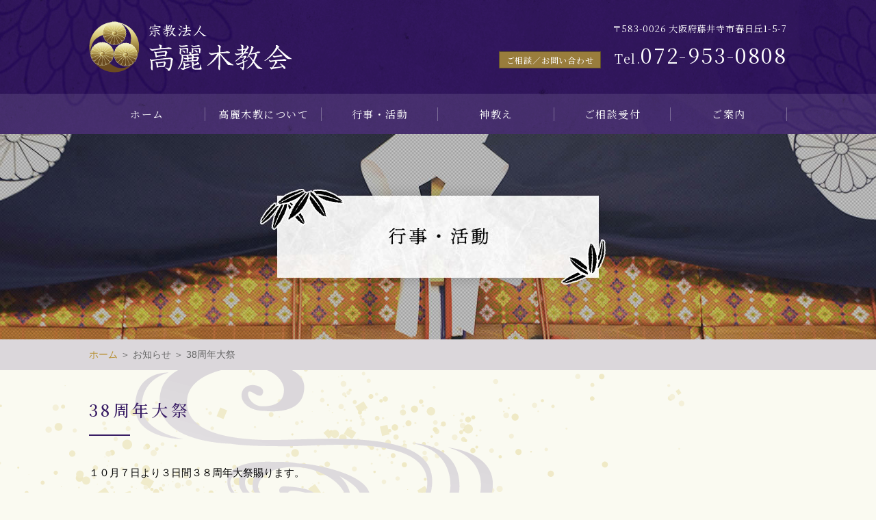

--- FILE ---
content_type: text/html; charset=UTF-8
request_url: https://www.koragikyo.or.jp/news/38%E5%91%A8%E5%B9%B4%E5%A4%A7%E7%A5%AD/
body_size: 5604
content:
<!DOCTYPE html>
<html lang="ja">

<head>
  <meta charset="utf-8">
  <meta name="viewport" content="width=device-width">
  <meta http-equiv="X-UA-Compatible" content="IE=edge">
  <meta name="format-detection" content="telephone=no">
  <title>38周年大祭 | 大阪府藤井寺市にある心の道場【宗教法人　高麗木教会】</title>
  <meta name="keywords" content="藤井寺,大阪,心の道場,先祖供養,因縁,観音菩薩,宗教,高麗木教会">
  
<!-- All in One SEO Pack 3.2.5 によって Michael Torbert の Semper Fi Web Designob_start_detected [-1,-1] -->
<meta name="description"  content="１０月７日より３日間３８周年大祭賜ります。" />

<link rel="canonical" href="https://www.koragikyo.or.jp/news/38周年大祭/" />
			<script type="text/javascript" >
				window.ga=window.ga||function(){(ga.q=ga.q||[]).push(arguments)};ga.l=+new Date;
				ga('create', 'UA-63314752-1', 'auto');
				// Plugins
				
				ga('send', 'pageview');
			</script>
			<script async src="https://www.google-analytics.com/analytics.js"></script>
			<!-- All in One SEO Pack -->
<link rel='dns-prefetch' href='//www.google.com' />
<link rel='dns-prefetch' href='//s.w.org' />
		<script type="text/javascript">
			window._wpemojiSettings = {"baseUrl":"https:\/\/s.w.org\/images\/core\/emoji\/13.0.0\/72x72\/","ext":".png","svgUrl":"https:\/\/s.w.org\/images\/core\/emoji\/13.0.0\/svg\/","svgExt":".svg","source":{"concatemoji":"https:\/\/www.koragikyo.or.jp\/web\/wp-includes\/js\/wp-emoji-release.min.js?ver=5.5.17"}};
			!function(e,a,t){var n,r,o,i=a.createElement("canvas"),p=i.getContext&&i.getContext("2d");function s(e,t){var a=String.fromCharCode;p.clearRect(0,0,i.width,i.height),p.fillText(a.apply(this,e),0,0);e=i.toDataURL();return p.clearRect(0,0,i.width,i.height),p.fillText(a.apply(this,t),0,0),e===i.toDataURL()}function c(e){var t=a.createElement("script");t.src=e,t.defer=t.type="text/javascript",a.getElementsByTagName("head")[0].appendChild(t)}for(o=Array("flag","emoji"),t.supports={everything:!0,everythingExceptFlag:!0},r=0;r<o.length;r++)t.supports[o[r]]=function(e){if(!p||!p.fillText)return!1;switch(p.textBaseline="top",p.font="600 32px Arial",e){case"flag":return s([127987,65039,8205,9895,65039],[127987,65039,8203,9895,65039])?!1:!s([55356,56826,55356,56819],[55356,56826,8203,55356,56819])&&!s([55356,57332,56128,56423,56128,56418,56128,56421,56128,56430,56128,56423,56128,56447],[55356,57332,8203,56128,56423,8203,56128,56418,8203,56128,56421,8203,56128,56430,8203,56128,56423,8203,56128,56447]);case"emoji":return!s([55357,56424,8205,55356,57212],[55357,56424,8203,55356,57212])}return!1}(o[r]),t.supports.everything=t.supports.everything&&t.supports[o[r]],"flag"!==o[r]&&(t.supports.everythingExceptFlag=t.supports.everythingExceptFlag&&t.supports[o[r]]);t.supports.everythingExceptFlag=t.supports.everythingExceptFlag&&!t.supports.flag,t.DOMReady=!1,t.readyCallback=function(){t.DOMReady=!0},t.supports.everything||(n=function(){t.readyCallback()},a.addEventListener?(a.addEventListener("DOMContentLoaded",n,!1),e.addEventListener("load",n,!1)):(e.attachEvent("onload",n),a.attachEvent("onreadystatechange",function(){"complete"===a.readyState&&t.readyCallback()})),(n=t.source||{}).concatemoji?c(n.concatemoji):n.wpemoji&&n.twemoji&&(c(n.twemoji),c(n.wpemoji)))}(window,document,window._wpemojiSettings);
		</script>
		<style type="text/css">
img.wp-smiley,
img.emoji {
	display: inline !important;
	border: none !important;
	box-shadow: none !important;
	height: 1em !important;
	width: 1em !important;
	margin: 0 .07em !important;
	vertical-align: -0.1em !important;
	background: none !important;
	padding: 0 !important;
}
</style>
	<link rel='stylesheet' id='wp-block-library-css'  href='https://www.koragikyo.or.jp/web/wp-includes/css/dist/block-library/style.min.css?ver=5.5.17' type='text/css' media='all' />
<link rel='stylesheet' id='contact-form-7-css'  href='https://www.koragikyo.or.jp/web/wp-content/plugins/contact-form-7/includes/css/styles.css?ver=3.8.1' type='text/css' media='all' />
      <script>
      if (document.location.protocol != "https:") {
          document.location = document.URL.replace(/^http:/i, "https:");
      }
      </script>
      <script type='text/javascript' src='https://www.koragikyo.or.jp/web/wp-includes/js/jquery/jquery.js?ver=1.12.4-wp' id='jquery-core-js'></script>
<link rel="https://api.w.org/" href="https://www.koragikyo.or.jp/wp-json/" /><link rel="alternate" type="application/json" href="https://www.koragikyo.or.jp/wp-json/wp/v2/posts/647" /><link rel="EditURI" type="application/rsd+xml" title="RSD" href="https://www.koragikyo.or.jp/web/xmlrpc.php?rsd" />
<link rel="wlwmanifest" type="application/wlwmanifest+xml" href="https://www.koragikyo.or.jp/web/wp-includes/wlwmanifest.xml" /> 
<link rel='prev' title='大祭が近づいてまいりました。' href='https://www.koragikyo.or.jp/news/%e5%a4%a7%e7%a5%ad%e3%81%8c%e8%bf%91%e3%81%a5%e3%81%84%e3%81%a6%e3%81%be%e3%81%84%e3%82%8a%e3%81%be%e3%81%97%e3%81%9f%e3%80%82/' />
<link rel='next' title='38周年大祭お疲れさまでした。' href='https://www.koragikyo.or.jp/news/38%e5%91%a8%e5%b9%b4%e5%a4%a7%e7%a5%ad%e3%81%8a%e7%96%b2%e3%82%8c%e3%81%95%e3%81%be%e3%81%a7%e3%81%97%e3%81%9f%e3%80%82/' />
<link rel='shortlink' href='https://www.koragikyo.or.jp/?p=647' />
<link rel="alternate" type="application/json+oembed" href="https://www.koragikyo.or.jp/wp-json/oembed/1.0/embed?url=https%3A%2F%2Fwww.koragikyo.or.jp%2Fnews%2F38%25e5%2591%25a8%25e5%25b9%25b4%25e5%25a4%25a7%25e7%25a5%25ad%2F" />
<link rel="alternate" type="text/xml+oembed" href="https://www.koragikyo.or.jp/wp-json/oembed/1.0/embed?url=https%3A%2F%2Fwww.koragikyo.or.jp%2Fnews%2F38%25e5%2591%25a8%25e5%25b9%25b4%25e5%25a4%25a7%25e7%25a5%25ad%2F&#038;format=xml" />

		<!-- GA Google Analytics @ https://m0n.co/ga -->
		<script async src="https://www.googletagmanager.com/gtag/js?id=G-SF6PHDXTYM"></script>
		<script>
			window.dataLayer = window.dataLayer || [];
			function gtag(){dataLayer.push(arguments);}
			gtag('js', new Date());
			gtag('config', 'G-SF6PHDXTYM');
		</script>

	<meta name="generator" content="Elementor 3.11.5; settings: css_print_method-external, google_font-enabled, font_display-auto">
<style type="text/css">.recentcomments a{display:inline !important;padding:0 !important;margin:0 !important;}</style><style type="text/css">.broken_link, a.broken_link {
	text-decoration: line-through;
}</style>  <!-- ヘッダーphpを表示するのに必要なタグ -->
  <!--[if lt IE 9]>
  <script src="https://cdnjs.cloudflare.com/ajax/libs/html5shiv/3.7.3/html5shiv.min.js"></script>
  <![endif]-->
  <link rel="icon" href="https://www.koragikyo.or.jp/web/wp-content/themes/koragikyo/images/favicon.ico">
  <link rel="stylesheet" href="https://www.koragikyo.or.jp/web/wp-content/themes/koragikyo/style.css">
  <script src="https://www.koragikyo.or.jp/web/wp-content/themes/koragikyo/js/ofi.min.js"></script>
  <script>objectFitImages();</script>
</head>

<body>
  <div id="toggle">
    <div>
      <span></span>
      <span></span>
      <span></span>
    </div>
  </div>
  <!--#toggle END-->

  <!-- wrapper -->
  <div id="wrapper">
        <header>


      <div id="sp_header" class="sp_header_box">
        <div class="h_logo"><a href="https://www.koragikyo.or.jp"><img src="https://www.koragikyo.or.jp/web/wp-content/themes/koragikyo/images/logo.png" class="img_opacity"
              alt="宗教法人高麗木教会" width="296" height="75"></a></div>
      </div>


      <div id="pc_header" class="pc_header_box">
        <div class="pc_header_box_inner">
          <div class="h_logo"><a href="https://www.koragikyo.or.jp"><img src="https://www.koragikyo.or.jp/web/wp-content/themes/koragikyo/images/logo.png"
                class="img_opacity" alt="宗教法人高麗木教会" width="296" height="75"></a></div>

          <div class="h_right">
            <p>〒583-0026 大阪府藤井寺市春日丘1-5-7</p>
            <p class="content_tel">
              <span class="sm">ご相談／お問い合わせ</span><span class="tel">Tel.</span><span class="number">072-953-0808</span>
            </p>
          </div>
        </div>

        <nav id="g_navi">
          <div class="menu-pc_navi-container"><ul id="menu-pc_navi" class="menu"><li id="menu-item-54" class="menu-item menu-item-type-post_type menu-item-object-page menu-item-home menu-item-54"><a href="https://www.koragikyo.or.jp/">ホーム</a></li>
<li id="menu-item-55" class="menu-item menu-item-type-post_type menu-item-object-page menu-item-has-children menu-item-55"><a href="https://www.koragikyo.or.jp/about/">⾼麗⽊教について</a>
<ul class="sub-menu">
	<li id="menu-item-56" class="menu-item menu-item-type-post_type menu-item-object-page menu-item-56"><a href="https://www.koragikyo.or.jp/about/greeting/">ご挨拶</a></li>
	<li id="menu-item-57" class="menu-item menu-item-type-post_type menu-item-object-page menu-item-57"><a href="https://www.koragikyo.or.jp/about/history/">⾼麗⽊教の由来</a></li>
	<li id="menu-item-58" class="menu-item menu-item-type-post_type menu-item-object-page menu-item-58"><a href="https://www.koragikyo.or.jp/about/miuta/">御神教歌（みうた）</a></li>
	<li id="menu-item-59" class="menu-item menu-item-type-post_type menu-item-object-page menu-item-59"><a href="https://www.koragikyo.or.jp/about/faith/">信仰について</a></li>
</ul>
</li>
<li id="menu-item-60" class="menu-item menu-item-type-post_type menu-item-object-page menu-item-has-children menu-item-60"><a href="https://www.koragikyo.or.jp/contents/">⾏事・活動</a>
<ul class="sub-menu">
	<li id="menu-item-1265" class="menu-item menu-item-type-post_type menu-item-object-page menu-item-1265"><a href="https://www.koragikyo.or.jp/activity_new/">最近の活動</a></li>
	<li id="menu-item-62" class="menu-item menu-item-type-post_type menu-item-object-page menu-item-62"><a href="https://www.koragikyo.or.jp/contents/report/">活動内容のご報告</a></li>
	<li id="menu-item-63" class="menu-item menu-item-type-post_type menu-item-object-page menu-item-63"><a href="https://www.koragikyo.or.jp/contents/event/">年間⾏事のご報告</a></li>
	<li id="menu-item-64" class="menu-item menu-item-type-post_type menu-item-object-page menu-item-64"><a href="https://www.koragikyo.or.jp/contents/blog/">⽇々之お知らせ</a></li>
</ul>
</li>
<li id="menu-item-65" class="menu-item menu-item-type-post_type menu-item-object-page menu-item-has-children menu-item-65"><a href="https://www.koragikyo.or.jp/mioshie/">神教え</a>
<ul class="sub-menu">
	<li id="menu-item-66" class="menu-item menu-item-type-post_type menu-item-object-page menu-item-66"><a href="https://www.koragikyo.or.jp/mioshie/teaching/">神教えについて</a></li>
	<li id="menu-item-67" class="menu-item menu-item-type-post_type menu-item-object-page menu-item-67"><a href="https://www.koragikyo.or.jp/mioshie/movie/">⽇々之神教え</a></li>
</ul>
</li>
<li id="menu-item-68" class="menu-item menu-item-type-post_type menu-item-object-page menu-item-has-children menu-item-68"><a href="https://www.koragikyo.or.jp/consult/">ご相談受付</a>
<ul class="sub-menu">
	<li id="menu-item-69" class="menu-item menu-item-type-post_type menu-item-object-page menu-item-69"><a href="https://www.koragikyo.or.jp/consult/contact/">メールフォーム</a></li>
	<li id="menu-item-70" class="menu-item menu-item-type-post_type menu-item-object-page menu-item-70"><a href="https://www.koragikyo.or.jp/consult/faq/">よくあるご質問</a></li>
</ul>
</li>
<li id="menu-item-71" class="menu-item menu-item-type-post_type menu-item-object-page menu-item-has-children menu-item-71"><a href="https://www.koragikyo.or.jp/guide/">ご案内</a>
<ul class="sub-menu">
	<li id="menu-item-72" class="menu-item menu-item-type-post_type menu-item-object-page menu-item-72"><a href="https://www.koragikyo.or.jp/guide/access/">交通アクセス</a></li>
	<li id="menu-item-73" class="menu-item menu-item-type-post_type menu-item-object-page menu-item-73"><a href="https://www.koragikyo.or.jp/guide/info/">⾼麗⽊教についてのご案内</a></li>
</ul>
</li>
</ul></div>        </nav>
      </div>

<div id="mv">
                        <div class="mv_img"><img src="https://www.koragikyo.or.jp/web/wp-content/themes/koragikyo/images/mv02.jpg" alt="⾏事・活動" width="1920" height="300"></div>

              </div>


    </header>
<!-- breadcrumb_areaここから -->
<div class="breadcrumb_area"><div class="breadcrumb"><p class="topicpath"><a href="https://www.koragikyo.or.jp/">ホーム</a> ＞ お知らせ ＞ 38周年大祭</p></div></div><!-- breadcrumb_areaここまで -->

<div class="contents_bg">
<main id="page_main">
    
    <section id="single_box">
      <h1 class="subhead01">38周年大祭</h1>

      <div class="single_text">
        <p><span>１０月７日より３日間３８周年大祭賜ります。  </span></p>
              </div>

                  <div class="nav-below">
        <p>
                    <a href="https://www.koragikyo.or.jp/news/%e5%a4%a7%e7%a5%ad%e3%81%8c%e8%bf%91%e3%81%a5%e3%81%84%e3%81%a6%e3%81%be%e3%81%84%e3%82%8a%e3%81%be%e3%81%97%e3%81%9f%e3%80%82/" rel="prev"><< 前の記事</a>          <a href="https://www.koragikyo.or.jp/contents/blog/">一覧に戻る</a>
          <a href="https://www.koragikyo.or.jp/news/38%e5%91%a8%e5%b9%b4%e5%a4%a7%e7%a5%ad%e3%81%8a%e7%96%b2%e3%82%8c%e3%81%95%e3%81%be%e3%81%a7%e3%81%97%e3%81%9f%e3%80%82/" rel="next">次の記事 >></a>
                  </p>
      </div>

    </section> <!-- single_box ここまで -->
</main>
</div>

<aside id="bottom_area">
  <div class="bottom_area_inner">
    <a href="[url]/about/greeting/"><img src="https://www.koragikyo.or.jp/web/wp-content/themes/koragikyo/images/bottom_bar01.png" alt="ご挨拶" loading="lazy" width="152" height="266"
        class="img_opacity"></a>
    <a href="[url]/about/history/"><img src="https://www.koragikyo.or.jp/web/wp-content/themes/koragikyo/images/bottom_bar02.png" alt="高麗木教の由来" loading="lazy" width="152" height="266"
        class="img_opacity"></a>
    <a href="[url]/about/miuta/"><img src="https://www.koragikyo.or.jp/web/wp-content/themes/koragikyo/images/bottom_bar03.png" alt="御神教歌" loading="lazy" width="152" height="266"
        class="img_opacity"></a>
    <a href="[url]/about/faith/"><img src="https://www.koragikyo.or.jp/web/wp-content/themes/koragikyo/images/bottom_bar04.png" alt="信仰について" loading="lazy" width="152" height="266"
        class="img_opacity"></a>
    <a href="[url]/contents/report/"><img src="https://www.koragikyo.or.jp/web/wp-content/themes/koragikyo/images/bottom_bar05.png" alt="活動内容" loading="lazy" width="152" height="266"
        class="img_opacity"></a>
    <a href="[url]/mioshie/teaching/"><img src="https://www.koragikyo.or.jp/web/wp-content/themes/koragikyo/images/bottom_bar06.png" alt="神教えについて" loading="lazy" width="152" height="266"
        class="img_opacity"></a>
  </div>
</aside>

    <fotter>

      <div id="sp_footer">
        <div class="sp_bana">
          <div class="sp_bana_parts">
            <a href="tel:072-953-0808"></a>
            <span class="sp-tel">TEL</span>
          </div>
          <div class="sp_bana_parts">
            <a href="https://www.koragikyo.or.jp/consult/contact/"></a>
            <span class="sp-mail">ご相談受付</span>
          </div>
          <div class="sp_bana_parts">
            <a href="https://www.koragikyo.or.jp/guide/access/"></a>
            <span class="sp-map">アクセス</span>
          </div>
          <div class="sp_bana_parts">
            <a href="#"></a>
            <span class="sp-pagetop">PAGE TOP</span>
          </div>
        </div>

        <small class="copyright">&copy;宗教法人高麗木教会</small>
      </div>

      <!-- /sp_footer ここまで -->
      <!-- /pc_footer ここから -->

      <div id="pc_footer">

        <div class="pagetop">
          <a href="#"><img src="https://www.koragikyo.or.jp/web/wp-content/themes/koragikyo/images/pagetop.svg" alt="PAGETOP" class="img_up" loading="lazy" width="70"
              height="70"></a>
        </div>


        <div class="footer_box">
          <div class="footer_inner">
            <div class="footer_logo">
              <a href="https://www.koragikyo.or.jp"><img src="https://www.koragikyo.or.jp/web/wp-content/themes/koragikyo/images/logo.png" alt="宗教法人高麗木教会" class="img_opacity" loading="lazy" width="296"
                  height="75"></a>
            </div>
            <p>〒583-0026 大阪府藤井寺市春日丘1-5-7</p>
            <p>【アクセス】近鉄南大阪線 藤井寺駅 徒歩5分／駐車場有</p>
            <p class="content_tel line_break">
              <span class="sm">ご相談／お問い合わせ</span><span class="tel">Tel.</span><span class="number">072-953-0808</span>
            </p>
          </div>
          <div class="f_map">
            <iframe
              src="https://www.google.com/maps/embed?pb=!1m14!1m8!1m3!1d13141.49996323136!2d135.593227!3d34.569377!3m2!1i1024!2i768!4f13.1!3m3!1m2!1s0x0%3A0x1da1ebe1a59e3270!2z6auY6bqX5pyo5pWZ5Lya!5e0!3m2!1sja!2sjp!4v1658382238207!5m2!1sja!2sjp"
              width="100%" height="100%" style="border:0;" allowfullscreen="" loading="lazy"
              referrerpolicy="no-referrer-when-downgrade"></iframe>
          </div>
        </div>


        <div class="sitemap">
          <dl>
            <dt>高麗木教について</dt>
            <dd><a href="https://www.koragikyo.or.jp/about/greeting/">ご挨拶</a></dd>
            <dd><a href="https://www.koragikyo.or.jp/about/history/">高麗木教の由来</a></dd>
            <dd><a href="https://www.koragikyo.or.jp/about/miuta/">御神教歌（みうた）</a></dd>
            <dd><a href="https://www.koragikyo.or.jp/about/faith/">信仰について</a></dd>
          </dl>
          <dl>
            <dt>行事・活動</dt>
            <dd><a href="https://www.koragikyo.or.jp/contents/activity/">最近の活動</a></dd>
            <dd><a href="https://www.koragikyo.or.jp/contents/report/">活動内容のご報告</a></dd>
            <dd><a href="https://www.koragikyo.or.jp/contents/event/">年間行事のご報告</a></dd>
            <dd><a href="https://www.koragikyo.or.jp/contents/blog/">日々之お知らせ</a></dd>
          </dl>
          <dl>
            <dt>神教え</dt>
            <dd><a href="https://www.koragikyo.or.jp/mioshie/teaching/">神教えについて</a></dd>
            <dd><a href="https://www.koragikyo.or.jp/mioshie/movie/">日々之神教え</a></dd>
          </dl>
          <dl>
            <dt>ご相談受付</dt>
            <dd><a href="https://www.koragikyo.or.jp/consult/contact/">メールフォーム</a></dd>
            <dd><a href="https://www.koragikyo.or.jp/consult/faq/">よくあるご質問</a></dd>
          </dl>
          <dl>
            <dt>ご案内</dt>
            <dd><a href="https://www.koragikyo.or.jp/guide/access/">交通アクセス</a></dd>
            <dd><a href="https://www.koragikyo.or.jp/guide/info/">高麗木教についてのご案内</a></dd>
          </dl>
        </div>

        <small class="copyright">&copy;宗教法人高麗木教会</small>
      </div>

    </fotter>



</div><!-- /wrapperここまで -->
<nav id="sp_navi">
  <div class="menu-sp_navi-container"><ul id="menu-sp_navi" class="menu"><li id="menu-item-74" class="menu-item menu-item-type-post_type menu-item-object-page menu-item-home menu-item-74"><a href="https://www.koragikyo.or.jp/">ホーム</a></li>
<li id="menu-item-94" class="menu-item menu-item-type-custom menu-item-object-custom menu-item-has-children menu-item-94"><a>⾼麗⽊教について</a>
<ul class="sub-menu">
	<li id="menu-item-76" class="menu-item menu-item-type-post_type menu-item-object-page menu-item-76"><a href="https://www.koragikyo.or.jp/about/greeting/">ご挨拶</a></li>
	<li id="menu-item-77" class="menu-item menu-item-type-post_type menu-item-object-page menu-item-77"><a href="https://www.koragikyo.or.jp/about/history/">⾼麗⽊教の由来</a></li>
	<li id="menu-item-78" class="menu-item menu-item-type-post_type menu-item-object-page menu-item-78"><a href="https://www.koragikyo.or.jp/about/miuta/">御神教歌（みうた）</a></li>
	<li id="menu-item-79" class="menu-item menu-item-type-post_type menu-item-object-page menu-item-79"><a href="https://www.koragikyo.or.jp/about/faith/">信仰について</a></li>
</ul>
</li>
<li id="menu-item-95" class="menu-item menu-item-type-custom menu-item-object-custom menu-item-has-children menu-item-95"><a>⾏事・活動</a>
<ul class="sub-menu">
	<li id="menu-item-1266" class="menu-item menu-item-type-post_type menu-item-object-page menu-item-1266"><a href="https://www.koragikyo.or.jp/activity_new/">最近の活動</a></li>
	<li id="menu-item-82" class="menu-item menu-item-type-post_type menu-item-object-page menu-item-82"><a href="https://www.koragikyo.or.jp/contents/report/">活動内容のご報告</a></li>
	<li id="menu-item-83" class="menu-item menu-item-type-post_type menu-item-object-page menu-item-83"><a href="https://www.koragikyo.or.jp/contents/event/">年間⾏事のご報告</a></li>
	<li id="menu-item-84" class="menu-item menu-item-type-post_type menu-item-object-page menu-item-84"><a href="https://www.koragikyo.or.jp/contents/blog/">⽇々之お知らせ</a></li>
</ul>
</li>
<li id="menu-item-96" class="menu-item menu-item-type-custom menu-item-object-custom menu-item-has-children menu-item-96"><a>神教え</a>
<ul class="sub-menu">
	<li id="menu-item-86" class="menu-item menu-item-type-post_type menu-item-object-page menu-item-86"><a href="https://www.koragikyo.or.jp/mioshie/teaching/">神教えについて</a></li>
	<li id="menu-item-87" class="menu-item menu-item-type-post_type menu-item-object-page menu-item-87"><a href="https://www.koragikyo.or.jp/mioshie/movie/">⽇々之神教え</a></li>
</ul>
</li>
<li id="menu-item-97" class="menu-item menu-item-type-custom menu-item-object-custom menu-item-has-children menu-item-97"><a>ご相談受付</a>
<ul class="sub-menu">
	<li id="menu-item-89" class="menu-item menu-item-type-post_type menu-item-object-page menu-item-89"><a href="https://www.koragikyo.or.jp/consult/contact/">メールフォーム</a></li>
	<li id="menu-item-90" class="menu-item menu-item-type-post_type menu-item-object-page menu-item-90"><a href="https://www.koragikyo.or.jp/consult/faq/">よくあるご質問</a></li>
</ul>
</li>
<li id="menu-item-98" class="menu-item menu-item-type-custom menu-item-object-custom menu-item-has-children menu-item-98"><a>ご案内</a>
<ul class="sub-menu">
	<li id="menu-item-92" class="menu-item menu-item-type-post_type menu-item-object-page menu-item-92"><a href="https://www.koragikyo.or.jp/guide/access/">交通アクセス</a></li>
	<li id="menu-item-93" class="menu-item menu-item-type-post_type menu-item-object-page menu-item-93"><a href="https://www.koragikyo.or.jp/guide/info/">⾼麗⽊教についてのご案内</a></li>
</ul>
</li>
</ul></div></nav>
<script type='text/javascript' src='https://www.koragikyo.or.jp/web/wp-content/plugins/contact-form-7/includes/js/jquery.form.min.js?ver=3.50.0-2014.02.05' id='jquery-form-js'></script>
<script type='text/javascript' id='contact-form-7-js-extra'>
/* <![CDATA[ */
var _wpcf7 = {"loaderUrl":"https:\/\/www.koragikyo.or.jp\/web\/wp-content\/plugins\/contact-form-7\/images\/ajax-loader.gif","sending":"\u9001\u4fe1\u4e2d ..."};
/* ]]> */
</script>
<script type='text/javascript' src='https://www.koragikyo.or.jp/web/wp-content/plugins/contact-form-7/includes/js/scripts.js?ver=3.8.1' id='contact-form-7-js'></script>
<script type='text/javascript' id='google-invisible-recaptcha-js-before'>
var renderInvisibleReCaptcha = function() {

    for (var i = 0; i < document.forms.length; ++i) {
        var form = document.forms[i];
        var holder = form.querySelector('.inv-recaptcha-holder');

        if (null === holder) continue;
		holder.innerHTML = '';

         (function(frm){
			var cf7SubmitElm = frm.querySelector('.wpcf7-submit');
            var holderId = grecaptcha.render(holder,{
                'sitekey': '6LefoMQdAAAAABPJW3lnLEYYgeIoI_dREmZJ-iej', 'size': 'invisible', 'badge' : 'inline',
                'callback' : function (recaptchaToken) {
					if((null !== cf7SubmitElm) && (typeof jQuery != 'undefined')){jQuery(frm).submit();grecaptcha.reset(holderId);return;}
					 HTMLFormElement.prototype.submit.call(frm);
                },
                'expired-callback' : function(){grecaptcha.reset(holderId);}
            });

			if(null !== cf7SubmitElm && (typeof jQuery != 'undefined') ){
				jQuery(cf7SubmitElm).off('click').on('click', function(clickEvt){
					clickEvt.preventDefault();
					grecaptcha.execute(holderId);
				});
			}
			else
			{
				frm.onsubmit = function (evt){evt.preventDefault();grecaptcha.execute(holderId);};
			}


        })(form);
    }
};
</script>
<script type='text/javascript' async defer src='https://www.google.com/recaptcha/api.js?onload=renderInvisibleReCaptcha&#038;render=explicit' id='google-invisible-recaptcha-js'></script>
<script type='text/javascript' src='https://www.koragikyo.or.jp/web/wp-includes/js/wp-embed.min.js?ver=5.5.17' id='wp-embed-js'></script>
<script type="text/javascript" src="https://www.koragikyo.or.jp/web/wp-content/themes/koragikyo/js/common.min.js"></script>
</body>

</html>


--- FILE ---
content_type: text/css
request_url: https://www.koragikyo.or.jp/web/wp-content/themes/koragikyo/style.css
body_size: 8632
content:
@charset "UTF-8";
@import url('https://fonts.googleapis.com/css2?family=Noto+Serif+JP:wght@400;500&display=swap');

/*
Theme Name: 宗教法人高麗木教会
Description: 大阪府藤井寺市にある心の道場【宗教法人 高麗木教会】
Version: 1.0
License: 宗教法人高麗木教会
License URI: https: //www.koragikyo.or.jp/
*/
/****************************************

リセットCSSここから

*****************************************/

* {
    -webkit-box-sizing: border-box;
    box-sizing: border-box;
}

html {
    font-size: 62.5%;
    /*1em=10px */
    overflow-y: scroll;
    /* 1 */
    -webkit-text-size-adjust: 100%;
    /* 2 */
    margin: 0;
    padding: 0;
    border: 0;
    outline: 0;
    vertical-align: baseline;
    background: transparent;
}

body,
div,
span,
object,
iframe,
h1,
h2,
h3,
h4,
h5,
h6,
p,
blockquote,
pre,
abbr,
address,
cite,
code,
del,
dfn,
em,
img,
ins,
kbd,
q,
samp,
small,
strong,
sub,
sup,
var,
b,
i,
dl,
dt,
dd,
ol,
ul,
li,
fieldset,
form,
label,
legend,
table,
caption,
tbody,
tfoot,
thead,
tr,
th,
td,
article,
aside,
canvas,
details,
figcaption,
figure,
footer,
header,
hgroup,
menu,
nav,
section,
summary,
time,
mark,
audio,
video {
    margin: 0;
    padding: 0;
    border: 0;
    outline: 0;
    font-size: 100%;
    vertical-align: baseline;
    background: transparent;
}

h1,
h2,
h3,
h4,
h5,
h6 {
    font-weight: normal;
}

article,
aside,
details,
figcaption,
figure,
footer,
header,
picture,
menu,
nav,
section,
main {
    display: block;
}

ul,
ol {
    list-style: none;
}

blockquote,
q {
    quotes: none;
}

blockquote:before,
g_navi blockquote:after {
    content: '';
    content: none;
}

q:before,
q:after {
    content: '';
    content: none;
}

a {
    margin: 0;
    padding: 0;
    font-size: 100%;
    vertical-align: baseline;
    background: transparent;
}

/* change colours to suit your needs */
ins {
    background-color: #ff9;
    color: #000;
    text-decoration: none;
}

/* change colours to suit your needs */
mark {
    background-color: #ff9;
    color: #000;
    font-style: italic;
    font-weight: bold;
}

del {
    text-decoration: line-through;
}

abbr[title],
dfn[title] {
    border-bottom: 1px dotted;
    cursor: help;
}

table {
    border-collapse: collapse;
    border-spacing: 0;
}

img {
    vertical-align: top;
}

/* change border colour to suit your needs */
hr {
    display: block;
    height: 1px;
    border: 0;
    border-top: 1px solid #cccccc;
    margin: 1em 0;
    padding: 0;
}

input,
select {
    vertical-align: middle;
}

/****************************************

body設定(主に書式)

*****************************************/

body {
    color: #000;
    background: #FAFAF1;
    font-size: 1.5rem;
    line-height: 1.8;
    font-weight: normal;
    min-width: 1200px;
    font-family: "メイリオ",
        Meiryo,
        "ヒラギノ角ゴ ProN",
        "Hiragino Kaku Gothic ProN",
        "ＭＳ Ｐゴシック",
        "MS PGothic",
        sans-serif;
}

@media screen and (max-width: 767px) {
    body {
        min-width: initial;
    }
}

/****************************************

ページ共通

*****************************************/
#wrapper {
    width: 100%;
    min-height: 100%;
    float: none;
    margin: 0 auto;
    overflow: hidden;
}

@media screen and (max-width: 767px) {
    #wrapper {
        width: 100%;
        min-height: 100%;
        float: none;
        margin: 0 auto;
        overflow: hidden;
    }
}

/****************************************

フォント指定

*****************************************/

li,
tt,
tr,
dt,
dd,
p {
    font-size: 1.5rem;
    color: #000;
    line-height: 1.8;
}

h1 {
    line-height: 1.5;
    font-size: 3.2rem;
    font-weight: 500;
    letter-spacing: 0.18em;
    font-family: 'Noto Serif JP',
        serif;
}

h2 {
    line-height: 1.5;
    font-size: 2.8rem;
    font-weight: 500;
    letter-spacing: 0.12em;
    font-family: 'Noto Serif JP',
        serif;
}

h3 {
    line-height: 1.5;
    font-size: 1.8rem;
    font-weight: 500;
    letter-spacing: 0.12em;
    font-family: 'Noto Serif JP',
        serif;
}

@media screen and (max-width: 767px) {

    li,
    tt,
    tr,
    dt,
    dd,
    p {
        font-size: 1.5rem;
    }

    h1 {
        font-size: 2.2rem;
    }

    h2 {
        font-size: 2rem;
    }

    h3 {
        font-size: 1.5rem;
    }
}

/****************************************

リンク指定&オンマウス時のアクション

*****************************************/
a:link,
a:visited {
    color: #B89134;
    text-decoration: underline;
    -webkit-transition: 0.3s linear;
    -o-transition: 0.3s linear;
    transition: 0.3s linear;
}

a:hover,
a:active {
    color: #391D65;
    -webkit-transition: 0.3s linear;
    -o-transition: 0.3s linear;
    transition: 0.3s linear;
}

a:hover img.img_opacity {
    opacity: 0.75;
    filter: alpha(opacity=75);
    -webkit-transition: 0.2s linear;
    -o-transition: 0.2s linear;
    transition: 0.2s linear;
}

a img.img_opacity {
    -webkit-transition: 0.2s linear;
    -o-transition: 0.2s linear;
    transition: 0.2s linear;
}

a:hover img.img_up {
    -webkit-transform: translateY(-5px);
    -ms-transform: translateY(-5px);
    transform: translateY(-5px);
    -webkit-transition: 0.3s linear;
    -o-transition: 0.3s linear;
    transition: 0.3s linear;
}

a img.img_up {
    -webkit-transition: 0.3s linear;
    -o-transition: 0.3s linear;
    transition: 0.3s linear;
}

.img_mask {
    position: relative;
    overflow: hidden;
}

.btn a {
    position: relative;
    display: inline-block;
    text-decoration: none;
    padding: 12px 20px;
    width: 100%;
    height: 100%;
    left: 0;
    top: 0;
    color: #fff;
    background: #391D65;
    font-size: 1.5rem;
    font-weight: 400;
    letter-spacing: 0.12em;
    text-align: center;
    -webkit-transition: 0.3s linear;
    -o-transition: 0.3s linear;
    transition: 0.3s linear;
    font-family: 'Noto Serif JP',
        serif;
}

.btn a::before,
.btn a::after {
    content: "";
    display: inline-block;
    position: absolute;
    right: 20px;
    background-color: #fff;
    -webkit-transition: 0.3s linear;
    -o-transition: 0.3s linear;
    transition: 0.3s linear;
}

.btn a::before {
    top: calc(50% - 3px);
    width: 6px;
    height: 1px;
    transform: rotate(45deg);
}

.btn a::after {
    top: 0;
    bottom: 0;
    margin: auto;
    width: 30px;
    height: 1px;
}

.btn a:hover {
    background: #997D3C;
}

.btn a:hover:before,
.btn a:hover::after {
    right: 15px;
}

.btn a:hover::after {
    width: 35px;
}

a.deconone:link,
a.deconone:visited,
a.deconone:hover,
a.deconone:active {
    text-decoration: none;
}

@media screen and (max-width: 767px) {
    .btn a {
        padding: 8px;
        font-size: 1.3rem;
    }
}

/****************************************

pcヘッダー

*****************************************/
@media print,
screen and (min-width: 768px) {

    #sp_header,
    #sp_navi,
    #toggle,
    .sp_header_box {
        display: none;
    }

    header {
        width: 100%;
    }

    #pc_header {
        z-index: 100;
    }

    #pc_header p {
        color: #fff;
        font-family: 'Noto Serif JP',
            serif;
    }

    .pc_header_box {
        width: 100%;
        background: url(images/bg_header.png) no-repeat center top #391D65;
        background-size: cover;
    }

    .pc_header_box_inner {
        width: 1020px;
        margin: auto;
        padding: 30px 0;
        display: flex;
        align-items: center;
        justify-content: space-between;
    }

    .pc_header_box .h_right {
        text-align: right;
    }

    .pc_header_box .h_right p {
        font-size: 1.3rem;
        letter-spacing: 0.06em;
    }

    .content_tel .sm {
        font-size: 1.2rem;
        background: #997D3C;
        border: 1px solid #615027;
        padding: 3px 10px;
        margin-right: 20px;
    }

    .content_tel .tel {
        font-size: 1.8rem;
        letter-spacing: 0.08em;
    }

    .content_tel .number {
        font-size: 3rem;
        letter-spacing: 0.08em;
    }
}

/****************************************

spヘッダー

*****************************************/
@media screen and (max-width: 767px) {
    .pc_header_box {
        display: none;
    }

    #sp_header {
        width: 100%;
        z-index: 100;
    }

    img {
        width: 100%;
        height: auto;
    }

    header {
        width: 100%;
    }

    .sp_header_box {
        width: 100%;
        padding: 15px;
        background: #391D65;
    }

    .sp_header_box .h_logo {
        width: 120px;
    }

    #toggle {
        position: absolute;
        right: 15px;
        top: 15px;
        width: 40px;
        height: 35px;
        cursor: pointer;
        z-index: 9999;
        padding: 6px;
    }

    #toggle div {
        position: relative;
    }

    #toggle span {
        display: block;
        position: absolute;
        /*#navToggledivに対して*/
        width: 100%;
        height: 1px;
        background: #fff;
        -webkit-transition: .35s ease-in-out;
        -o-transition: .35s ease-in-out;
        transition: .35s ease-in-out;
    }

    #toggle span:nth-child(1) {
        top: 0;
    }

    #toggle span:nth-child(2) {
        top: 11px;
    }

    #toggle span:nth-child(3) {
        top: 22px;
    }

    .open_navi #toggle span {
        background: #fff;
    }

    /*spanの絶対位置指定の親にします*/
    .open_navi #toggle {
        position: fixed;
    }

    .open_navi #toggle span:nth-of-type(1) {
        -webkit-transform: translateY(11px) rotate(-315deg);
        -ms-transform: translateY(11px) rotate(-315deg);
        transform: translateY(11px) rotate(-315deg);
    }

    .open_navi #toggle span:nth-of-type(2) {
        opacity: 0;
    }

    .open_navi #toggle span:nth-of-type(3) {
        -webkit-transform: translateY(-11px) rotate(315deg);
        -ms-transform: translateY(-11px) rotate(315deg);
        transform: translateY(-11px) rotate(315deg);
    }

    #sp_navi {
        position: fixed;
        top: 0;
        left: 0;
        bottom: 0;
        width: 100vw;
        overflow-y: scroll;
        text-align: left;
        background-color: rgba(57, 29, 101, 0.85);
        z-index: 999;
        -webkit-transform: translateY(-100%);
        -ms-transform: translateY(-100%);
        transform: translateY(-100%);
        -webkit-transition: .7s ease-in-out;
        -o-transition: .7s ease-in-out;
        transition: .7s ease-in-out;
    }

    .open_navi #sp_navi {
        -webkit-transform: translateY(0);
        -ms-transform: translateY(0);
        transform: translateY(0);
        -webkit-transition: .7s ease-in-out;
        -o-transition: .7s ease-in-out;
        transition: .7s ease-in-out;
    }

    .open_navi #wrapper {
        -webkit-transform-origin: left center;
        -ms-transform-origin: left center;
        transform-origin: left center;
        -webkit-filter: blur(3px);
        filter: blur(3px);
        -webkit-transition: .7s ease-in-out;
        -o-transition: .7s ease-in-out;
        transition: .7s ease-in-out;
    }

    #sp_navi .menu {
        padding-top: 80px;
        text-align: center;
    }

    #sp_navi .menu .menu-item {
        width: 100%;
        text-align: center;
        border-top: #666 1px solid;
        border-bottom: #666 1px solid;
        cursor: pointer;
        color: #fff;
        margin: 0 auto;
        font-size: 1.4rem;
        -webkit-box-sizing: border-box;
        box-sizing: border-box;
    }

    #sp_navi .menu .menu-item-home {
        border-top: #666 1px solid;
    }

    #sp_navi .menu-item a,
    #sp_navi .menu-item span {
        display: block;
        padding: 15px 0 14px;
    }

    #sp_navi .menu-item a:link,
    #sp_navi .menu-item a:visited,
    #sp_navi .menu-item a:hover,
    #sp_navi .menu-item a:active {
        color: #fff;
        text-decoration: none;
    }

    #sp_navi .sub-menu {
        width: 100%;
        text-align: center;
        display: none;
    }

    #sp_navi .sub-menu li {
        width: 100%;
        text-align: center;
    }

    #sp_navi .sub-menu li a {
        display: block;
        padding: 11px 0 10px;
        background: rgba(255, 255, 255, 0.2)
    }

    #sp_navi .sub-menu li a:link,
    #sp_navi .sub-menu li a:visited,
    #sp_navi .sub-menu li a:hover,
    #sp_navi .sub-menu li a:active {
        color: #fff;
        text-decoration: none;
    }

    #sp_navi .sub-menu li a:hover {
        color: #ccc;
        background: none;
    }

    #sp_navi .menu-item-has-children {
        position: relative;
    }

    #sp_navi .menu-item-has-children::before {
        content: '';
        width: 14px;
        height: 14px;
        border: 0px;
        border-top: solid 2px #fff;
        border-right: solid 2px #fff;
        -webkit-transform: rotate(135deg);
        -ms-transform: rotate(135deg);
        transform: rotate(135deg);
        -webkit-transition: .2s ease-in-out;
        -o-transition: .2s ease-in-out;
        transition: .2s ease-in-out;
        position: absolute;
        top: 14px;
        right: 20px;
    }

    #sp_navi .menu-item-has-children.menu_open::before {
        -webkit-transform: rotate(-45deg);
        -ms-transform: rotate(-45deg);
        transform: rotate(-45deg);
        -webkit-transition: .2s ease-in-out;
        -o-transition: .2s ease-in-out;
        transition: .2s ease-in-out;
        top: 22px;
    }
}

/****************************************

pc用 横ナビ

*****************************************/
@media screen and (max-width: 767px) {
    #g_navi {
        display: none;
    }
}

#g_navi {
    width: 100%;
    background: rgba(255, 255, 255, 0.1);
}

#g_navi .menu {
    width: 1020px;
    margin: auto;
    *zoom: 1;
    list-style-type: none;
    display: -webkit-box;
    display: -ms-flexbox;
    display: flex;
    -webkit-box-pack: justify;
    -ms-flex-pack: justify;
    justify-content: space-between;
    -webkit-box-align: center;
    -ms-flex-align: center;
    align-items: center;
    text-align: center;
}

#g_navi .menu:before {
    content: "";
    display: table;
}

#g_navi .menu:after {
    content: "";
    display: table;
    clear: both;
}

#g_navi .menu>li {
    width: 170px;
    position: relative;
}

#g_navi .menu>li::before {
    content: "";
    width: 1px;
    height: 20px;
    background: #7D6E98;
    position: absolute;
    right: 0;
    top: 0;
    bottom: 0;
    margin: auto;
}

#g_navi .menu li a {
    display: block;
    width: 100%;
    height: 100%;
    text-decoration: none;
    font-size: 1.5rem;
    line-height: 1;
    letter-spacing: 0.1em;
    color: #fff;
    font-family: 'Noto Serif JP',
        serif;
    padding: 22px 0;
}

#g_navi .menu li ul {
    width: 100%;
    list-style: none;
    position: absolute;
    z-index: 9999;
    top: 100%;
    left: 0;
    padding: 0;
    visibility: hidden;
    opacity: 0;
    -webkit-transition: 0.3s;
    -o-transition: 0.3s;
    transition: 0.3s;
}

#g_navi .menu li ul li {
    width: 100%;
    border-right: none;
    padding: 0;
}

#g_navi .menu li ul li a {
    width: 100%;
    padding: 15px 5px;
    border-top: 1px solid #ccc;
    font-size: 1.4rem;
    font-weight: normal;
    background: rgba(57, 29, 101, 0.85);
    text-align: center;
    color: #fff;
    line-height: 1.4;
}

#g_navi .menu li ul li a:hover {
    background: #DBD7DB;
    color: #000;
    opacity: 0.6;
    -webkit-transition: 0.2s linear;
    -o-transition: 0.2s linear;
    transition: 0.2s linear;
}

#g_navi .menu li:hover ul {
    visibility: visible;
    opacity: 0.9;
}

#g_navi .menu li ul li a {
    visibility: hidden;
    opacity: 0;
    -webkit-transition: .5s;
    -o-transition: .5s;
    transition: .5s;
}

#g_navi .menu li:hover ul li a {
    visibility: visible;
    opacity: 1;
}

@media print,
screen and (min-width:768px) {
    .menu>li>a {
        padding: 0;
        position: relative;
        display: inline-block;
        -webkit-transition: .6s;
        -o-transition: .6s;
        transition: .6s;
    }

    .menu>li>a:after {
        position: absolute;
        left: 0;
        content: '';
        width: 0;
        height: 1px;
        background-color: #BDA95E;
        -webkit-transition: .6s;
        -o-transition: .6s;
        transition: .6s;
        -webkit-transform: translateX(0%);
        -ms-transform: translateX(0%);
        transform: translateX(0%);
        opacity: 0;
        filter: alpha(opacity=0);
    }

    .menu>li>a:after {
        bottom: 3px;
    }

    .menu>li>a:hover:after {
        width: 100%;
        opacity: 1;
        filter: alpha(opacity=90);
    }
}

/****************************************

メインビジュアル

*****************************************/
#mv_top {
    width: 100%;
    position: relative;
    margin: 0 auto;
    overflow: hidden;
}

#mv_top .mv_img {
    position: relative;
    width: 1920px;
    left: calc(50% - 960px);
}

#mv {
    width: 100%;
    margin: 0 auto;
    position: relative;
}

#mv .mv_img {
    width: 1920px;
    position: relative;
    left: calc(50% - 960px);
}

@media screen and (max-width: 767px) {
    #mv_top .mv_img {
        width: 160%;
        position: relative;
        left: -30%;
    }

    #mv .mv_img {
        width: 180%;
        left: -40%;
    }
}

/****************************************

content 共通設定

*****************************************/

.breadcrumb_area {
    width: 100%;
    padding: 10px 0;
    background: #DBD7DB;
}

.breadcrumb {
    width: 1020px;
    margin: auto;
    text-align: left;
}

.breadcrumb p {
    font-size: 1.4rem;
    color: #666;
}

.breadcrumb a {
    position: relative;
    display: inline-block;
    text-decoration: none;
}

.breadcrumb a::after {
    position: absolute;
    bottom: 0px;
    left: 0;
    content: '';
    width: 100%;
    height: 1px;
    background: #391D65;
    -webkit-transform: scale(0, 1);
    -ms-transform: scale(0, 1);
    transform: scale(0, 1);
    -webkit-transform-origin: right top;
    -ms-transform-origin: right top;
    transform-origin: right top;
    -webkit-transition: -webkit-transform .3s;
    transition: -webkit-transform .3s;
    -o-transition: transform .3s;
    transition: transform .3s;
    transition: transform .3s, -webkit-transform .3s;
}

.breadcrumb a:hover::after {
    -webkit-transform-origin: left top;
    -ms-transform-origin: left top;
    transform-origin: left top;
    -webkit-transform: scale(1, 1);
    -ms-transform: scale(1, 1);
    transform: scale(1, 1);
}

@media print,
screen and (min-width: 768px) {
    main#top_main {
        width: 100%;
        margin: auto;
    }

    main#page_main {
        width: 1020px;
        margin: auto;
        padding-bottom: 90px;
    }

    .contents_bg {
        background: url(images/bg_body.png) no-repeat top left;
    }

    .pc_none {
        display: none !important;
    }

    .flex {
        display: -webkit-box;
        display: -ms-flexbox;
        display: flex;
        -webkit-box-orient: horizontal;
        -webkit-box-direction: normal;
        -ms-flex-direction: row;
        flex-direction: row;
        -webkit-box-pack: justify;
        -ms-flex-pack: justify;
        justify-content: space-between;
        -webkit-box-align: start;
        -ms-flex-align: start;
        align-items: flex-start;
    }

    .flex_r {
        display: -webkit-box;
        display: -ms-flexbox;
        display: flex;
        -webkit-box-orient: horizontal;
        -webkit-box-direction: reverse;
        -ms-flex-direction: row-reverse;
        flex-direction: row-reverse;
        -webkit-box-pack: justify;
        -ms-flex-pack: justify;
        justify-content: space-between;
        -webkit-box-align: start;
        -ms-flex-align: start;
        align-items: flex-start;
    }

    a[href^="tel:"] {
        pointer-events: none;
        text-decoration: none;
    }
}

@media screen and (max-width: 767px) {

    .breadcrumb_area {
        padding: 10px 3%;
    }

    .breadcrumb {
        width: 100%;
    }

    .breadcrumb p {
        font-size: 1rem;
    }

    .sp_none {
        display: none !important;
    }

    .sp_mb10 {
        margin-bottom: 10px;
    }

    .sp_mb20 {
        margin-bottom: 20px;
    }

    .sp_img {
        margin: 0 20%;
    }

    main#top_main {
        width: 100%;
        margin: 40px auto 0;
    }

    main#page_main {
        margin: 0 10px;
        padding-bottom: 50px;
    }

    a[href^="tel:"] {
        text-decoration: none;
    }
}

/****************************************

contentトップ用

*****************************************/
.top_headline {
    position: relative;
    padding-bottom: 80px;
    margin-bottom: 30px !important;
    text-align: center;
    color: #391D65;
    font-size: 3.4rem;
}

.top_headline::before {
    content: "";
    background: url(images/headline_tit.png) no-repeat center;
    background-size: contain;
    width: 54px;
    height: 56px;
    position: absolute;
    bottom: 0;
    left: 0;
    right: 0;
    margin: auto;
}

.top_tit01 {
    text-align: center;
    padding-top: 40px;
    margin-bottom: 40px !important;
    position: relative;
}

.top_tit01 span {
    display: block;
    color: #391D65;
    font-size: 1.3rem;
    margin-top: 10px;
}

.top_tit01::before {
    content: "";
    background: url(images/tit02.svg) no-repeat center;
    background-size: contain;
    width: 40px;
    height: 18px;
    position: absolute;
    top: 0;
    left: 0;
    right: 0;
    margin: auto;
}

.top_btn {
    width: 260px;
    margin: auto;
}

@media screen and (max-width: 767px) {
    .top_headline {
        padding-bottom: 60px;
        margin-bottom: 20px !important;
        font-size: 2.2rem;
    }

    .top_headline::before {
        width: 34px;
    }

    .top_tit01 {
        padding-top: 30px;
        margin-bottom: 20px !important;
    }

    .top_tit01 span {
        font-size: 1rem;
    }
}

/****************************************

movie トップ用

*****************************************/
.movie {
    width: 100%;
}

.movie_wrap {
    position: relative;
    padding-bottom: 56.25%;
    height: 0;
    overflow: hidden;
}

.movie_wrap iframe {
    position: absolute;
    top: 0;
    left: 0;
    width: 100%;
    height: 100%;
}

.movie_post {
    width: 1020px;
    margin: auto;
    display: flex;
}

.movie_post .movie_list {
    width: 330px;
    background: #fff;
    border-bottom: 2px solid #4D3475;
    margin-right: 15px;
}

.movie_post .movie_list:last-child {
    margin-right: 0;
}

.movie_post .movie_list .movie_inner {
    padding: 25px;
}

.movie_post .movie_list .movie_inner .date {
    color: #4D3475;
    display: block;
    font-size: 1.4rem;
    letter-spacing: 0.06em;
    font-weight: 500;
    font-family: 'Noto Serif JP',
        serif;
    margin-bottom: 5px;
}

.movie_post .movie_list .movie_inner a {
    font-size: 1.5rem;
    color: #000;
    font-weight: 500;
    text-decoration: none;
    font-family: 'Noto Serif JP',
        serif;
    line-height: 1.2;
}

.movie_post .movie_list .movie_inner a:hover {
    text-decoration: underline;
    color: #BDA95E;
}

.movie_post figure {
    overflow: hidden;
    position: relative;
}

.movie_post figure:after {
    content: "";
    display: block;
    padding-top: 75%;
}

.movie_post figure img {
    position: absolute;
    left: 0;
    top: 0;
    width: 100%;
    height: 100%;
    -o-object-fit: cover;
    object-fit: cover;
    font-family: "object-fit: cover;";
    opacity: 1;
    -webkit-transition: 0.4s;
    -o-transition: 0.4s;
    transition: 0.4s;
}

@media screen and (max-width: 767px) {
    .movie_post {
        width: 100%;
        -webkit-box-orient: vertical;
        -webkit-box-direction: normal;
        -ms-flex-direction: column;
        flex-direction: column;
    }

    .movie_post .movie_list {
        width: 100%;
        margin-right: 0;
        margin-bottom: 10px;
    }

    .movie_post .movie_list .movie_inner {
        padding: 15px;
    }

    .movie_post .movie_list .movie_inner .date {
        font-size: 1.1rem;
    }

    .movie_post .movie_list .movie_inner a {
        font-size: 1.4rem;
    }

    .movie_post figure {
        width: 30%;
    }
}

/****************************************

news トップ用

*****************************************/
.news_post {
    width: 1050px;
    margin: auto;
    height: 250px;
    overflow-y: scroll;
    padding-right: 30px;
}

.news_post .news_list {
    width: 100%;
    padding: 17px 0;
    display: inline-block;
    border-bottom: 1px dotted #999;
}

.news_post .news_list .date {
    color: #4D3475;
    display: inline-block;
    font-size: 1.4rem;
    letter-spacing: 0.08em;
    font-weight: 500;
    font-family: 'Noto Serif JP',
        serif;
    position: relative;
    padding-left: 25px;
    margin-right: 40px;
}

.news_post .news_list .date::before {
    content: url(images/news_tit.svg);
    position: absolute;
    left: 0;
    top: 1px;
}

.news_post .news_list a {
    font-size: 1.6rem;
    font-weight: 500;
    font-family: 'Noto Serif JP',
        serif;
    text-decoration: none;
    color: #000;
}

.news_post .news_list a:hover {
    color: #BDA95E;
    text-decoration: underline;
}

@media screen and (max-width: 767px) {
    .news_post {
        width: 100%;
    }

    .news_post .news_list .date {
        font-size: 1.3rem;
        margin-bottom: 5px;
    }

    .news_post .news_list a {
        font-size: 1.4rem;
        display: block;
    }
}

/****************************************

content下層用

*****************************************/
.headline {
    text-align: center;
    margin-bottom: 20px !important;
    padding-top: 50px;
    position: relative;
}

.headline::before {
    content: "";
    background: url(images/headline_tit.png) no-repeat center;
    background-size: contain;
    width: 46px;
    height: 48px;
    position: absolute;
    top: -24px;
    left: 0;
    right: 0;
    margin: auto;
}

.headline span {
    display: block;
    font-size: 1.3rem;
    letter-spacing: 0.18em;
    color: #391D65;
    margin-top: 10px;
}

.mailform_tel {
    font-size: 1.8rem;
    letter-spacing: 0.08em;
    color: #391D65;
    font-family: 'Noto Serif JP',
        serif;
    font-weight: 500;
    text-align: center;
}

.mailform_tel .number {
    font-size: 3rem;
}

@media screen and (max-width: 767px) {
    .headline {
        padding-top: 30px;
    }

    .headline::before {
        width: 30px;
        height: 32px;
        position: absolute;
        top: -15px;
    }

    .headline span {
        font-size: 1.1rem;
        margin-top: 5px;
    }
}

/*---------------------⽇々之神教え*/
.movie_box_wrap {
    width: 100%;
    display: flex;
    flex-wrap: wrap;
}

.movie_box {
    width: 320px;
    margin-right: 30px;
    margin-bottom: 50px;
}

.movie_box:nth-child(3n) {
    margin-right: 0;
}

.movie_box a {
    font-size: 1.6rem;
    color: #391D65;
    font-weight: 500;
    text-decoration: none;
    font-family: 'Noto Serif JP',
        serif;
    line-height: 1.2;
    margin-top: 20px;
    display: block;
    border-bottom: 1px solid #AFA0C5;
    padding-bottom: 15px;
}

.movie_box a:hover {
    text-decoration: underline;
    color: #BDA95E;
}

.movie_box figure {
    overflow: hidden;
    position: relative;
    margin-bottom: 30px;
}

.movie_box figure:after {
    content: "";
    display: block;
    padding-top: 75%;
}

.movie_box figure img {
    position: absolute;
    left: 0;
    top: 0;
    width: 100%;
    height: 100%;
    -o-object-fit: cover;
    object-fit: cover;
    font-family: "object-fit: cover;";
    opacity: 1;
    -webkit-transition: 0.4s;
    -o-transition: 0.4s;
    transition: 0.4s;
}

@media screen and (max-width: 767px) {
    .movie_box_wrap {
        width: 100%;
        justify-content: space-between;
    }

    .movie_box {
        width: 49%;
        margin-right: 0;
        margin-bottom: 30px;
    }

    .movie_box figure {
        margin-bottom: 10px;
    }

    .movie_box p {
        font-size: 1.1rem;
        padding-top: 10px;
        margin-top: 5px;
    }

    .movie_box a {
        font-size: 1.3rem;
    }
}


/*---------------------⽇々之お知らせ*/
.news_list {
    width: 100%;
    padding: 17px 0;
    display: inline-block;
    border-bottom: 1px dotted #999;
}

.news_list .date {
    color: #4D3475;
    display: inline-block;
    font-size: 1.4rem;
    letter-spacing: 0.08em;
    font-weight: 500;
    font-family: 'Noto Serif JP',
        serif;
    position: relative;
    padding-left: 25px;
    margin-right: 40px;
}

.news_list .date::before {
    content: url(images/news_tit.svg);
    position: absolute;
    left: 0;
    top: 1px;
}

.news_list a {
    font-size: 1.6rem;
    font-weight: 500;
    font-family: 'Noto Serif JP',
        serif;
    text-decoration: none;
    color: #000;
}

.news_list a:hover {
    color: #BDA95E;
    text-decoration: underline;
}

@media screen and (max-width: 767px) {
    .news_list .date {
        font-size: 1.3rem;
        margin-bottom: 5px;
    }

    .news_list a {
        font-size: 1.4rem;
        display: block;
    }
}

/*---------------------活動内容のご報告*/
.blog_box {
    display: -webkit-box;
    display: -ms-flexbox;
    display: flex;
    -webkit-box-pack: justify;
    -ms-flex-pack: justify;
    justify-content: space-between;
    margin-bottom: 60px;
}

.blog_box h2 {
    font-size: 2.4rem;
}

.blog_box figure {
    width: 400px;
    overflow: hidden;
    position: relative;
}

.blog_box figure:after {
    content: "";
    display: block;
    padding-top: 75%;
}

.blog_box figure img {
    position: absolute;
    left: 0;
    top: 0;
    width: 100%;
    height: 100%;
    -o-object-fit: cover;
    object-fit: cover;
    font-family: "object-fit: cover;";
    opacity: 1;
    -webkit-transition: 0.4s;
    -o-transition: 0.4s;
    transition: 0.4s;
}

.blog_box .blog_inner {
    width: 560px;
}

.blog_box .blog_inner .btn {
    width: 260px;
    margin: 40px 0 0 auto;
}

@media screen and (max-width: 767px) {
    .blog_box {
        width: 100%;
        -webkit-box-orient: vertical;
        -webkit-box-direction: normal;
        -ms-flex-direction: column;
        flex-direction: column;
        margin-bottom: 20px;
        padding-bottom: 20px;
    }

    .blog_box figure {
        width: 100%;
        margin-bottom: 20px;
    }

    .blog_box .blog_inner {
        width: 100%;
    }

    .blog_box .blog_inner h2 {
        font-size: 1.6rem;
    }

    .blog_box .blog_inner p {
        font-size: 1.2rem;
    }

    .blog_box .blog_inner .btn {
        width: 100%;
        margin-top: 20px;
    }
}


/*---------------------⽇々之神教え*/
.mioshie_box_wrap {
    width: 100%;
    display: flex;
    flex-wrap: wrap;
    justify-content: space-between;
}

.mioshie_box {
    width: 47%;
    margin-bottom: 50px;
}

.mioshie_box h2 {
    font-size: 1.8rem;
    color: #391D65;
}

.mioshie_box p {
    font-size: 1.4rem;
    border-top: 1px solid #AFA0C5;
    padding-top: 15px;
    margin-top: 10px;
}

.mioshie_box .btn {
    width: 260px;
    margin: 40px 0 0 auto;
}

@media screen and (max-width: 767px) {
    .mioshie_box {
        width: 100%;
        margin-right: 0;
        margin-bottom: 30px;
    }

    .mioshie_box p {
        font-size: 1.1rem;
        padding-top: 10px;
        margin-top: 5px;
    }

    .mioshie_box .btn {
        width: 100%;
        margin: 20px 0 0 auto;
    }
}

.policy {
    height: 160px;
    overflow-y: scroll;
}

.policy p {
    font-size: 1.3rem;
}

/*---------------------よくあるご質問*/
.faq_q {
    color: #391D65;
    font-size: 2.4rem;
    margin-bottom: 0 !important;
}

.faq_a {
    padding-top: 15px;
}

.faq_q,
.faq_a {
    position: relative;
    padding-left: 60px;
}

.faq_q::before,
.faq_a::before {
    position: absolute;
    left: 0;
    color: #391D65;
    font-size: 2.8rem;
    font-weight: 500;
    letter-spacing: 0.12em;
    font-family: 'Noto Serif JP',
        serif;
}

.faq_q::before {
    content: "Q";
    top: -10px;
}

.faq_a::before {
    content: "A";
    top: 0;
}

@media screen and (max-width: 767px) {
    .faq_q {
        font-size: 1.8rem;
    }

    .faq_a {
        padding-top: 5px;
    }

    .faq_q,
    .faq_a {
        padding-left: 35px;
    }

    .faq_q::before,
    .faq_a::before {
        font-size: 2rem;
    }
}

.table {
    width: 100%;
}

.table th,
.table td {
    border-bottom: 1px dotted #999;
    padding: 15px 0;
    text-align: left;
    font-weight: normal;
}

.table th {
    width: 20%;
    color: #391D65;
}

.table td {
    width: 80%;
}

/****************************************

aside

*****************************************/
#bottom_area {
    width: 100%;
    background: url(images/bg_bottom.jpg) no-repeat center;
    background-size: cover;
    padding: 90px 0;
}

.bottom_area_inner {
    width: 1020px;
    margin: auto;
    display: flex;
    justify-content: space-between;
}

.bottom_area_inner a:nth-child(even) {
    margin-top: 40px;
    display: inline-block;
}

.bottom_area_inner a img {
    filter: drop-shadow(0 0 20px rgba(0, 0, 0, 0.2));
}

@media screen and (max-width: 767px) {
    #bottom_area {
        padding: 50px 6%;
    }

    .bottom_area_inner {
        width: 100%;
        display: flex;
        justify-content: space-between;
        flex-wrap: wrap;
    }

    .bottom_area_inner a {
        width: 32%;
        display: block;
        margin-bottom: 20px;
    }

    .bottom_area_inner a:nth-child(n+4) {
        margin-bottom: 0;
    }

    .bottom_area_inner a:nth-child(even) {
        margin-top: 0;
    }
}

/****************************************

single.php

*****************************************/
#single_box {
    width: 100%;
    padding: 40px 0 0;
}

#single_box h1 {
    font-size: 2.4rem;
}

#single_box .single_text {
    width: 100%;
}

#single_box .single_text img {
    margin: 15px auto;
    max-width: 100%;
    height: auto;
}

.aligncenter {
    display: block;
}

.pager {
    clear: both;
    text-align: center;
    margin: auto;
}

a.page-numbers {
    background: #fff;
    border: solid 1px rgba(0, 0, 0, 0.1);
    border-radius: 5px;
    padding: 5px 8px;
    margin: 0 2px;
    font-size: 1.4rem;
}

.pager .current {
    background: rgba(0, 0, 0, 0.02);
    border: solid 1px rgba(0, 0, 0, 0.1);
    border-radius: 5px;
    padding: 5px 8px;
    margin: 0 2px;
    font-size: 1.4rem;
    background: #333;
    border: solid 1px #333;
    color: white;
}

.nav-below {
    margin: 30px 0 20px;
    text-align: center;
}

@media screen and (max-width: 767px) {
    #single_box {
        width: 100%;
    }

    #single_box h1 {
        font-size: 1.8rem;
    }

    #single_staff_box .single_staff_box_wrap {
        padding: 60px 0 50px;
    }

    #single_staff_box .single_staff_flex {
        display: block;
    }

    #single_staff_box .single_staff_flex .single_staff_img {
        width: 90%;
        height: 70vw;
        margin: 0 auto 25px;
    }

    #single_staff_box .single_staff_flex .single_staff_inner .single_staff_name {
        font-size: 2rem;
        text-align: center;
    }

    #single_staff_box .single_staff_flex .single_staff_inner .single_staff_name span {
        font-size: 1.2rem;
    }

    #single_staff_box .single_staff_faq_wrap {
        padding: 50px 0;
    }

    #single_staff_box .single_staff_faq .faq:not(:last-child) {
        margin-bottom: 40px;
    }

    #single_staff_box .single_staff_faq .faq dt {
        font-size: 2rem;
    }

    a.page-numbers,
    .pager .current {
        font-size: 1.3rem;
    }
}

/****************************************

P

*****************************************/

/* 改行 */
.line_break {
    padding-top: 25px;
}

/* 文字 */
.red {
    color: #FF2626;
}

/* 強調 */
.bold {
    font-weight: bold;
}

.tr {
    text-align: right;
}

.mb10 {
    margin-bottom: 10px;
}

.mb20 {
    margin-bottom: 20px;
}

.mb30 {
    margin-bottom: 30px;
}

.mb40 {
    margin-bottom: 40px;
}

.mb50 {
    margin-bottom: 50px;
}

.mb60 {
    margin-bottom: 60px;
}

.mb80 {
    margin-bottom: 80px;
}

.mb90 {
    margin-bottom: 90px;
}

.mb100 {
    margin-bottom: 100px;
}

@media print,
screen and (min-width: 768px) {
    .tc {
        text-align: center;
    }
}

@media screen and (max-width: 767px) {

    .mb50,
    .mb60 {
        margin-bottom: 40px;
    }

    .mb80,
    .mb90,
    .mb100 {
        margin-bottom: 50px;
    }
}

/****************************************

タイトル

*****************************************/
.block {
    display: block;
}

.subhead01 {
    margin-bottom: 40px !important;
    padding-bottom: 20px;
    position: relative;
    color: #391D65;
}

.subhead01::before {
    content: "";
    position: absolute;
    left: 0;
    bottom: 0;
    background: #391D65;
    width: 60px;
    height: 2px;
}

.subhead02 {
    background: url(images/tit01.svg) no-repeat center left 40px #391D65;
    padding: 12px 40px 12px 90px;
    color: #fff;
    margin-bottom: 0 !important;
}

.strong {
    color: #391D65;
    font-size: 2.2rem;
    font-weight: 500;
    letter-spacing: 0.12em;
    font-family: 'Noto Serif JP',
        serif;
    border-bottom: 1px solid #AFA0C5;
    padding-bottom: 10px;
    margin-bottom: 15px;
    display: block;
}

.strong02 {
    color: #391D65;
    font-size: 2.2rem;
    font-weight: 500;
    letter-spacing: 0.12em;
    font-family: 'Noto Serif JP',
        serif;
    display: block;
}

.strong03 {
    color: #391D65;
    font-size: 5rem;
    font-weight: 500;
    letter-spacing: 0.12em;
    font-family: 'Noto Serif JP',
        serif;
    border-bottom: 1px solid #AFA0C5;
    padding-bottom: 10px;
    margin-bottom: 15px;
    display: block;
    line-height: 1.2;
    text-align: center;
}

.greeting_tit {
    text-align: center;
    font-size: 3.2rem;
    color: #391D65;
    margin-bottom: 50px !important;
}

.greeting_tit span {
    font-size: 1.6rem;
}

.activity_tit {
    text-align: center;
}

.activity_tit span {
    font-size: 2.2rem;
    color: #391D65;
    border-bottom: 1px solid #AFA0C5;
    padding-bottom: 10px;
    margin-bottom: 15px !important;
    display: inline-block;
}

.info_tit {
    color: #391D65;
    position: relative;
    padding-left: 30px;
}

.info_tit::before {
    content: "";
    background: url(images/tit03.svg) no-repeat center;
    background-size: contain;
    width: 20px;
    height: 19px;
    position: absolute;
    left: 0;
    top: 0;
    bottom: 0;
    margin: auto;
}

@media screen and (max-width: 767px) {
    .subhead01 {
        padding-bottom: 10px;
        margin-bottom: 20px !important;
    }

    .subhead01::before {
        width: 40px;
    }

    .subhead02 {
        background: url(images/tit01.svg) no-repeat center left 10px #391D65;
        padding: 12px 10px 12px 60px;
    }

    .strong,
    .strong02 {
        font-size: 1.8rem;
    }

    .strong03 {
        font-size: 3rem;
    }

    .greeting_tit {
        font-size: 2.2rem;
        margin-bottom: 30px !important;
    }

    .greeting_tit span {
        font-size: 1.1rem;
    }

    .activity_tit span {
        font-size: 1.8rem;
    }
}

/****************************************

pc_footer

*****************************************/
@media print,
screen and (min-width: 768px) {
    #sp_footer {
        display: none;
    }

    #pc_footer {
        bottom: 0;
        left: 0;
        width: 100%;
        background: url(images/bg_footer.png) no-repeat center top;
        box-sizing: cover;
    }

    #pc_footer p {
        color: #fff;
        font-family: 'Noto Serif JP',
            serif;
        font-size: 1.4rem;
    }

    .footer_box {
        display: flex;
        justify-content: space-between;
        width: 1020px;
        margin: auto;
        padding: 80px 0 40px;
        margin-bottom: 40px;
        border-bottom: 1px solid #594579;
    }

    .footer_logo {
        margin-bottom: 35px;
    }

    .f_map {
        width: 50%;
    }

    .sitemap {
        width: 1020px;
        margin: auto;
        display: -webkit-box;
        display: -ms-flexbox;
        display: flex;
        justify-content: space-between;
        margin-bottom: 50px;
    }

    .sitemap dl dt {
        margin-bottom: 10px;
        color: #fff;
        font-size: 1.5rem;
        letter-spacing: 0.1em;
        font-family: 'Noto Serif JP',
            serif;
    }

    .sitemap dl dd {
        padding-left: 14px;
        position: relative;
    }

    .sitemap dl dd::before {
        content: "";
        position: absolute;
        left: 0;
        top: 0;
        bottom: 0;
        margin: auto;
        width: 6px;
        height: 1px;
        background: #fff;
    }

    .sitemap dl dd a {
        display: block;
        text-decoration: none;
        color: #fff;
        font-size: 1.3rem;
        letter-spacing: 0.1em;
        padding-bottom: 5px;
        font-family: 'Noto Serif JP',
            serif;
    }

    .sitemap dl dd a:hover {
        color: #BDA95E;
        text-decoration: underline;
    }

    .pagetop {
        display: none;
        position: fixed;
        bottom: 30px;
        right: 30px;
        margin: auto;
        z-index: 999;
    }

    .copyright {
        width: 100%;
        display: block;
        font-size: 1.4rem;
        letter-spacing: 0.04em;
        text-align: center;
        color: #fff;
        background: rgba(255, 255, 255, 0.1);
        padding: 15px 0;
    }
}

/****************************************

sp_footer

*****************************************/
@media screen and (max-width: 767px) {
    #pc_footer {
        display: none;
    }

    #sp_footer {
        width: 100%;
        margin-bottom: 60px;
    }

    .pagetop {
        display: block;
        position: fixed;
        right: 10px;
        bottom: 10px;
        margin: auto;
        z-index: 999;
    }

    .copyright {
        width: 100%;
        display: block;
        font-size: 1.2rem;
        letter-spacing: 0.04em;
        text-align: center;
        color: #fff;
        background: #391D65;
        padding: 15px 0;
    }

    /* ----追従---- */
    #sp_footer .sp_bana {
        display: -webkit-box;
        display: -ms-flexbox;
        display: flex;
        -webkit-box-pack: justify;
        -ms-flex-pack: justify;
        justify-content: space-between;
        position: fixed;
        width: 100%;
        height: 60px;
        bottom: 0;
        left: 0;
        z-index: 999;
    }

    #sp_footer .sp_bana .sp_bana_parts {
        display: -webkit-box;
        display: -ms-flexbox;
        display: flex;
        -webkit-box-orient: vertical;
        -webkit-box-direction: normal;
        -ms-flex-direction: column;
        flex-direction: column;
        -webkit-box-align: center;
        -ms-flex-align: center;
        align-items: center;
        -webkit-box-pack: center;
        -ms-flex-pack: center;
        justify-content: center;
        position: relative;
        width: 25%;
        background: #391D65;
        border-top: 1px solid #7D6E98;
    }

    #sp_footer .sp_bana .sp_bana_parts a {
        position: absolute;
        top: 0;
        right: 0;
        bottom: 0;
        left: 0;
        width: 100%;
        height: 100%;
        top: 0;
        left: 0;
        z-index: 1;
    }

    #sp_footer .sp_bana .sp_bana_parts span {
        position: relative;
        display: block;
        height: auto;
        padding-top: 30px;
        line-height: 1.4;
        text-align: center;
        color: #fff;
        font-size: 1.1rem;
        letter-spacing: 0.12em;
        font-family: 'Noto Serif JP',
            serif;
    }

    #sp_footer .sp_bana .sp_bana_parts span::after {
        content: "";
        position: absolute;
        display: inline-block;
        left: 0;
        top: 0;
        width: 100%;
        height: 30px;
        vertical-align: middle;
        background-repeat: no-repeat;
        background-position: center;
    }

    .sp-tel::after {
        background-image: url(images/sp-tel.svg);
        background-size: 14px;
    }

    .sp-mail::after {
        background-image: url(images/sp-mail.svg);
        background-size: 18px;
    }

    .sp-map::after {
        background-image: url(images/sp-map.svg);
        background-size: 20px;
    }

    .sp-pagetop::after {
        background-image: url(images/sp-pagrtop.svg);
        background-size: 15px;
    }
}

/****************************************

Contact Form7

*****************************************/
.wpcf7 {
    width: 100%
}

.wpcf7-form textarea {
    width: 100%;
    max-width: 100%;
    padding: 3px 5px;
    border: 1px solid #ddd;
    border-radius: 3px;
    -webkit-transition: 0.3s;
    -o-transition: 0.3s;
    transition: 0.3s;
}

.wpcf7-form select {
    width: auto;
    padding: 3px 5px;
    border: 1px solid #ddd;
    border-radius: 3px;
    -webkit-transition: 0.3s;
    -o-transition: 0.3s;
    transition: 0.3s;
}

.wpcf7-form input {
    padding: 10px;
    border: 1px solid #ddd;
    border-radius: 3px;
    -webkit-transition: 0.3s;
    -o-transition: 0.3s;
    transition: 0.3s;
}

.wpcf7 .tc input[type=submit] {
    cursor: pointer;
    width: 410px;
    max-width: 100%;
    padding: 18px;
    -webkit-box-shadow: none;
    box-shadow: none;
    border: 1px #333 solid;
    border-radius: 6px;
    background-color: #333;
    color: #fff;
    font-size: 18px;
    text-align: center;
    -webkit-box-sizing: border-box;
    box-sizing: border-box;
    -webkit-transition: all 0.25s;
    -o-transition: all 0.25s;
    transition: all 0.25s;
    -webkit-appearance: none;
    -moz-appearance: none;
    appearance: none;
    margin-top: 30px;
}

.wpcf7 .tc input[type=submit]:disabled {
    cursor: not-allowed;
    -webkit-box-shadow: none !important;
    box-shadow: none !important;
    border: 1px solid #f8f8f8 !important;
    background-color: #f8f8f8 !important;
    color: #929292 !important;
}

.wpcf7 .tc input[type=submit]:hover {
    -webkit-box-shadow: 0 0 1px 1px rgba(0, 0, 0, 0.3);
    box-shadow: 0 0 1px 1px rgba(0, 0, 0, 0.3);
    background-color: #fff;
    color: #222;
    -webkit-transition: all 0.25s;
    -o-transition: all 0.25s;
    transition: all 0.25s;
}

.wpcf7 .tc input[type=submit]:focus {
    outline: 0;
    border: 1px #222 solid;
    -webkit-box-shadow: 0 0 2px 2px rgba(0, 0, 0, 0.5);
    box-shadow: 0 0 2px 2px rgba(0, 0, 0, 0.5);
}

.wpcf7-text {
    width: 100%;
}

.form_row {
    display: -webkit-box;
    display: -ms-flexbox;
    display: flex;
    margin-bottom: 30px;
    padding: 0 20px 30px 20px;
    border-bottom: 1px dotted #ccc;
}

.form_row .form_label {
    width: 300px;
}

.form_row .form_label .required {
    display: inline-block;
    color: #fff;
    font-weight: normal;
    font-size: 1.2rem;
    padding: 0 4px;
    background: #cc0000;
    margin-right: 10px;
    border-radius: 3px;
}

.form_row .form_label .any {
    display: inline-block;
    color: #797979;
    font-weight: normal;
    font-size: 1.2rem;
    padding: 0 4px;
    background: #d7d7d7;
    margin-right: 10px;
    border-radius: 3px;
}

.form_row .form_input {
    width: calc(100% - 300px);
}

.form_row .form_input_post {
    width: 180px;
}

.form_row .form_input_post_txt {
    color: #D60012;
    font-weight: normal;
    font-size: 1.3rem;
}

.form_row.last_row {
    padding-bottom: 0;
    border-bottom: none;
}

.wpcf7 .form_input_post input[type=tel],
.wpcf7 .form_input_post input[type=text],
.wpcf7 .form_input input[type=email],
.wpcf7 .form_input input[type=tel],
.wpcf7 .form_input input[type=text],
.wpcf7 .form_input textarea {
    position: relative;
    border-left: 2px solid #333;
}

.wpcf7 .form_input input[type=checkbox] {
    display: none;
}

.wpcf7 .form_input input[type=checkbox]+span {
    cursor: pointer;
    position: relative;
    margin: 0;
    padding: 0 1em 0 1.8em;
    font-size: inherit;
    -webkit-box-sizing: border-box;
    box-sizing: border-box;
    -webkit-transition: opacity 0.25s ease;
    -o-transition: opacity 0.25s ease;
    transition: opacity 0.25s ease;
}

.wpcf7 .form_input input[type=checkbox]+span:before {
    content: "";
    display: block;
    position: absolute;
    top: 0;
    left: 0;
    width: 1.24em;
    height: 1.24em;
    border: 1px solid #D60012;
    border-radius: 4px;
    background-color: #fefefe;
    -webkit-box-sizing: border-box;
    box-sizing: border-box;
}

.wpcf7 .form_input input[type=checkbox]+span:after {
    content: "";
    opacity: 0;
    display: block;
    position: absolute;
    top: 0.15em;
    left: 0.44em;
    width: 0.4em;
    height: 0.8em;
    border-bottom: 3px solid #222;
    border-right: 3px solid #222;
    -webkit-box-sizing: border-box;
    box-sizing: border-box;
    -webkit-transform: rotate(40deg);
    -ms-transform: rotate(40deg);
    transform: rotate(40deg);
    -webkit-transition: opacity 0.25s ease;
    -o-transition: opacity 0.25s ease;
    transition: opacity 0.25s ease;
}

.wpcf7 .form_input input[type=checkbox]:checked+span {
    color: #D60012;
    -webkit-transition: all 0.25s ease;
    -o-transition: all 0.25s ease;
    transition: all 0.25s ease;
}

.wpcf7 .form_input input[type=checkbox]:checked+span:before {
    opacity: 1;
    border: 1px solid #D60012;
    -webkit-box-shadow: 0 0 2px 2px rgba(214, 0, 18, 0.5);
    box-shadow: 0 0 2px 2px rgba(214, 0, 18, 0.5);
    background-color: #D60012;
    -webkit-transition: opacity 0.25s ease;
    -o-transition: opacity 0.25s ease;
    transition: opacity 0.25s ease;
}

.wpcf7 .form_input input[type=checkbox]:checked+span:after {
    opacity: 1;
    border-bottom: 3px solid #fff;
    border-right: 3px solid #fff;
    -webkit-transition: opacity 0.25s ease;
    -o-transition: opacity 0.25s ease;
    transition: opacity 0.25s ease;
}

.wpcf7 .form_input input[type=radio] {
    display: none;
}

.wpcf7 .form_input input[type=radio]+span {
    cursor: pointer;
    position: relative;
    margin: 0;
    padding: 0 1em 0 1.8em;
    font-size: inherit;
    -webkit-box-sizing: border-box;
    box-sizing: border-box;
    -webkit-transition: opacity 0.25s ease;
    -o-transition: opacity 0.25s ease;
    transition: opacity 0.25s ease;
}

.wpcf7 .form_input input[type=radio]+span:before {
    content: "";
    display: block;
    position: absolute;
    top: 0.1em;
    left: 0;
    width: 1em;
    height: 1em;
    border: 1px solid #cc0000;
    border-radius: 50%;
    background-color: #fefefe;
    -webkit-box-sizing: border-box;
    box-sizing: border-box;
    -webkit-transition: opacity 0.25s ease;
    -o-transition: opacity 0.25s ease;
    transition: opacity 0.25s ease;
}

.wpcf7 .form_input input[type=radio]+span:after {
    content: "";
    display: block;
    opacity: 0;
    position: absolute;
    -webkit-box-sizing: border-box;
    box-sizing: border-box;
    -webkit-transition: opacity 0.25s ease;
    -o-transition: opacity 0.25s ease;
    transition: opacity 0.25s ease;
}

.wpcf7 .form_input input[type=radio]:checked+span {
    color: #cc0000;
}


.wpcf7 .form_input input[type=radio]:checked+span:before {
    -webkit-box-shadow: 0 0 2px 2px rgba(214, 0, 18, 0.5);
    box-shadow: 0 0 2px 2px rgba(214, 0, 18, 0.5);
}

.wpcf7 .form_input input[type=radio]:checked+span:after {
    opacity: 1;
    top: 0.1em;
    left: 0;
    width: 1em;
    height: 1em;
    background-color: #cc0000;
    border-radius: 50%;
    -webkit-box-sizing: border-box;
    box-sizing: border-box;
    -webkit-transition: opacity 0.25s ease;
    -o-transition: opacity 0.25s ease;
    transition: opacity 0.25s ease;
}

.wpcf7 .form_input span.select-wrap {
    position: relative;
    width: 250px;
    margin: 0;
    padding: 0;
    -webkit-box-sizing: border-box;
    box-sizing: border-box;
}

.wpcf7 .form_input span.select-wrap:after {
    content: "";
    pointer-events: none;
    position: absolute;
    display: block;
    width: 0.6em;
    height: 0.6em;
    top: 50%;
    right: 0.8em;
    margin-top: -3px;
    border-bottom: 1px solid #222;
    border-right: 1px solid #222;
    -webkit-transform: rotate(45deg) translateY(-50%);
    -ms-transform: rotate(45deg) translateY(-50%);
    transform: rotate(45deg) translateY(-50%);
    -webkit-transform-origin: 50% 0;
    -ms-transform-origin: 50% 0;
    transform-origin: 50% 0;
    -webkit-box-sizing: border-box;
    box-sizing: border-box;
}

.wpcf7 .form_input span.select-wrap:focus-within:after {
    border-bottom: 1px solid #222;
    border-right: 1px solid #222;
}

.wpcf7 .form_input select {
    cursor: pointer;
    width: 250px;
    max-width: 100%;
    margin: 0;
    padding: 0.5em 3.5em 0.5em 1em;
    border: 1px solid #222;
    border-radius: 4px;
    -webkit-box-shadow: none;
    box-shadow: none;
    background-color: #fefefe;
    background-image: -o-linear-gradient(left, rgba(0, 0, 0, 0.7), rgba(0, 0, 0, 0.7));
    background-image: -webkit-gradient(linear, left top, right top, from(rgba(0, 0, 0, 0.7)), to(rgba(0, 0, 0, 0.7)));
    background-image: linear-gradient(90deg, rgba(0, 0, 0, 0.7), rgba(0, 0, 0, 0.7));
    background-position: 100% 0;
    background-size: 2em 3.5em;
    background-repeat: no-repeat;
    color: inherit;
    font-size: inherit;
    line-height: 1;
    -webkit-box-sizing: border-box;
    box-sizing: border-box;
    -webkit-transition: border-color 0.2s ease, outline 0.2s ease;
    -o-transition: border-color 0.2s ease, outline 0.2s ease;
    transition: border-color 0.2s ease, outline 0.2s ease;
    -webkit-appearance: none;
    -moz-appearance: none;
    appearance: none;
    position: relative;
}

.wpcf7 .form_input select:-ms-expand {
    display: none;
}

.wpcf7 .form_input span.wpcf7-form-control-wrap {
    position: relative;
    width: 250px;
    margin: 0;
    padding: 0;
    -webkit-box-sizing: border-box;
    box-sizing: border-box;
}

.wpcf7 .form_input span.wpcf7-form-control-wrap:after {
    content: "";
    pointer-events: none;
    position: absolute;
    display: block;
    width: 0.6em;
    height: 0.6em;
    top: 60%;
    right: 0.8em;
    margin-top: -3px;
    border-bottom: 1px solid #fff;
    border-right: 1px solid #fff;
    -webkit-transform: rotate(45deg) translateY(-50%);
    -ms-transform: rotate(45deg) translateY(-50%);
    transform: rotate(45deg) translateY(-50%);
    -webkit-transform-origin: 50% 0;
    -ms-transform-origin: 50% 0;
    transform-origin: 50% 0;
    -webkit-box-sizing: border-box;
    box-sizing: border-box;
}

.wpcf7 .form_input_post input[type=tel]:focus,
.wpcf7 .form_input_post input[type=text]:focus,
.wpcf7 .form_input input[type=date]:focus,
.wpcf7 .form_input input[type=email]:focus,
.wpcf7 .form_input input[type=number]:focus,
.wpcf7 .form_input input[type=tel]:focus,
.wpcf7 .form_input input[type=text]:focus,
.wpcf7 .form_input input[type=url]:focus,
.wpcf7 .form_input textarea:focus {
    outline: 0;
    border: 1px #ddd solid;
    -webkit-box-shadow: 0 0 1px 1px rgba(0, 0, 0, 0.3);
    box-shadow: 0 0 1px 1px rgba(0, 0, 0, 0.3);
}

.wpcf7 .form_input select:focus {
    outline: 0;
    border: 1px #ddd solid;
    -webkit-box-shadow: 0 0 1px 1px rgba(0, 0, 0, 0.3);
    box-shadow: 0 0 1px 1px rgba(0, 0, 0, 0.3);
}

.wpcf7-response-output {
    font-size: 1.6rem;
}

@media screen and (max-width:767px) {
    .wpcf7-form textarea {
        width: 100% !important;
    }

    .wpcf7-form input {
        max-width: 100% !important;
    }

    .wpcf7-submit {
        width: 100%;
    }

    .form_row {
        -webkit-box-orient: vertical;
        -webkit-box-direction: normal;
        -ms-flex-direction: column;
        flex-direction: column;
        padding: 0 0 30px;
    }

    .form_row .form_label {
        width: 100%;
        margin-bottom: 10px;
    }

    .form_row .form_input {
        width: 100%;
    }

    .ajax-loader {
        width: auto;
    }
}

/****************************************

clearfix

*****************************************/

.clearfix {
    display: inline-block;
}

.clearfix:after {
    content: ".";
    display: block;
    height: 0;
    font-size: 0;
    clear: both;
    visibility: hidden;
}

/* Hides from IE Mac */

* html .clearfix {
    height: 1%;
}

.clearfix {
    display: block;
}

/* End Hack */


section.m_box {
    float: left;

    height: 400px;

    border-width: 0px 1px 1px 0px;

    transition: background 0.3s, border 0.3s, border-radius 0.3s, box-shadow 0.3s;
    padding: 30px 30px 30px 30px;
}
@media screen and (min-width: 768px) {
.for_pc{display : block ;}
.for_sp{display : none ;}
section.m_box {
width: 33%;
border-style: solid;
border-color: #AFA0C5;
}
}

@media screen and (max-width: 767px) {
.for_pc{display : none ;}
.for_sp{display : block ;}
section.m_box {
width: 90%;
border-style: none;
}
}
.activity_title{
font-size: 2.8rem;
font-weight: 500;
letter-spacing: 0.12em;
font-family: 'Noto Serif JP', serif;
}
.activity_title span{
display: block;
font-size: 1.3rem;
letter-spacing: 0.18em;
color: #391D65;
margin-top: 10px;
}
.activity_ul{
text-align:left ;
}